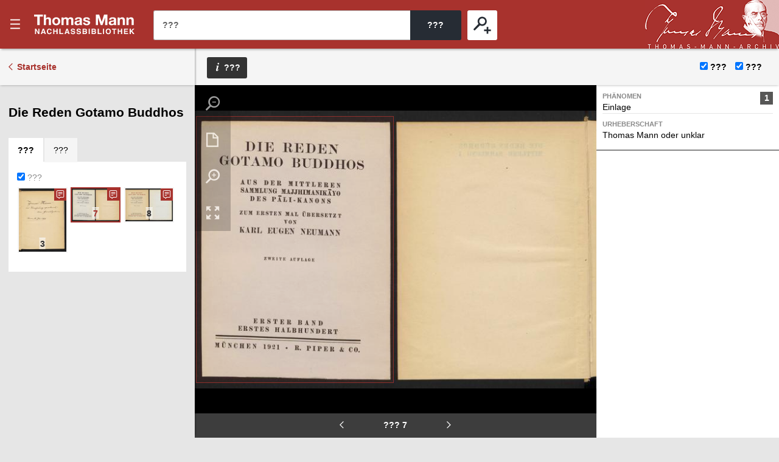

--- FILE ---
content_type: text/html;charset=UTF-8
request_url: https://nb-web.tma.ethz.ch/digbib/view;jsessionid=ED7563B7EFB8F9B6B5960337ABC1B9E7?pid=004222007_01::9
body_size: 24744
content:
<!DOCTYPE html>
<!--[if (lte IE 9)|(gt IEMobile 7)]><html class="no-js ie ie-lte9 viewer-page" lang="en"><![endif]-->
<!--[if !IE]><!--><html class="no-js viewer-page hide-preview" lang="en"><!--<![endif]-->
<head>
  <meta charset="utf-8" />
  <meta http-equiv="X-UA-Compatible" content="IE=edge" />
  <meta http-equiv="content-type" content="text/html; charset=utf-8" />

  <base href="/;jsessionid=90068F3AD1820C68D1C3169799EF13D3" />
  <link rel="stylesheet" href="styles/eperiodica.css" />
  <title>???</title>
  
  <meta name="viewport" content="width=device-width, initial-scale=1, maximum-scale=1, user-scalable=no" />
<link rel="apple-touch-icon" sizes="57x57" href="/apple-touch-icon-57x57.png">
<link rel="apple-touch-icon" sizes="60x60" href="/apple-touch-icon-60x60.png">
<link rel="apple-touch-icon" sizes="72x72" href="/apple-touch-icon-72x72.png">
<link rel="apple-touch-icon" sizes="76x76" href="/apple-touch-icon-76x76.png">
<link rel="apple-touch-icon" sizes="114x114" href="/apple-touch-icon-114x114.png">
<link rel="apple-touch-icon" sizes="120x120" href="/apple-touch-icon-120x120.png">
<link rel="apple-touch-icon" sizes="144x144" href="/apple-touch-icon-144x144.png">
<link rel="apple-touch-icon" sizes="152x152" href="/apple-touch-icon-152x152.png">
<link rel="apple-touch-icon" sizes="180x180" href="/apple-touch-icon-180x180.png">
<link rel="icon" type="image/png" href="/favicon-32x32.png" sizes="32x32">
<link rel="icon" type="image/png" href="/android-chrome-192x192.png" sizes="192x192">
<link rel="icon" type="image/png" href="/favicon-96x96.png" sizes="96x96">
<link rel="icon" type="image/png" href="/favicon-16x16.png" sizes="16x16">
<link rel="manifest" href="/manifest.json">
<link rel="mask-icon" href="/safari-pinned-tab.svg" color="#c70c00">
<meta name="msapplication-TileColor" content="#c70c00">
<meta name="msapplication-TileImage" content="/mstile-144x144.png">
<meta name="theme-color" content="#c70c00">

  <meta name="author" content="ETH-Bibliothek Zuerich" />
  <meta name="publisher" content="ETH-Bibliothek Zuerich" />
  <meta name="copyright" content="ETH-Bibliothek Zuerich" />
  <meta name="keywords" content="Thomas Mann, Nachlassbibliothek" />
  <meta name="description" content="Thomas Mann, Nachlassbibliothek" />

  <script src="scripts/modernizr.js"></script>
  <script src="scripts/jquery.min.js"></script>
  <script src="scripts/vendor.max.js" defer></script>
  <script src="scripts/tman-frontend.max.js" defer></script>
  
</head>

<body>
  <div class="skiplinks">
    <ul>
      <li><a href="/digbib/home;jsessionid=90068F3AD1820C68D1C3169799EF13D3/" accesskey="0" title="[Alt+0]">???</a></li>
      <li><a href="#navigation" accesskey="1" title="[Alt+1]">???</a></li>  
      <li><a href="#main" accesskey="2" title="[Alt+2]">???</a></li>
      <li><a href="/digbib/contact;jsessionid=90068F3AD1820C68D1C3169799EF13D3" accesskey="3" title="[Alt+3]">???</a></li>
      <li><a href="#search" accesskey="5" title="[Alt+5]">???</a></li>
      <li><a href="#viewer-result" accesskey="7" title="[Alt+7]">???</a></li>
    </ul>
  </div>
  

<header>
  <div class="page-header app">
    <div class="menu-header">
      <button class="menu-toggle app non-button" aria-haspopup="true"><span>???</span></button>
      <h1><a href="/digbib/home;jsessionid=90068F3AD1820C68D1C3169799EF13D3">???</a></h1>
      <button class="search-toggle mobile-only non-button"><span>???</span></button>
    </div>

    <div class="search-block">
      <form method="post" action="/digbib/hitlist;jsessionid=90068F3AD1820C68D1C3169799EF13D3" id="form">

        <span class="input-wrapper"><label for="search" class="invisible">???</label><input type="search" class="fulltext-search fuzzy-search" name="ssearchtext" placeholder="???" autocomplete="off" value="" id="search" /></span><span class="submit-wrapper"><input type="submit" value="???" class="fulltext-search-submit long" /></span>
        <span class="search-more">
          <button class="advanced-search-toggle "><span>???</span></button>
        </span>

        <input type="hidden" name="filterNotGuarded" id="chk-filter-not-guarded" value="" />


        <input type="hidden" name="p" value="ss"/>
        <input type="hidden" name="resetfilter" value="true">
      </form>
    </div>

    <a href="http://www.tma.ethz.ch" title="Thomas Mann Archiv" class="tma-logo"><img src="/images/tma-logo.png;jsessionid=90068F3AD1820C68D1C3169799EF13D3" /></a>
  </div>

</header>
<nav id="navigation" role="navigation">
  <div class="menu">
  
    <div class="headline">
      <p class="title"><a href="/digbib/home;jsessionid=90068F3AD1820C68D1C3169799EF13D3/">e-periodica</a></p>
      <button class="menu-close"><span>???</span></button>
    </div>

    <div class="nav_block">
      <div class="nav_title">???</div>
      <ul>
        <li>
         <div class="level2"><span>  <a href="/digbib/about1;jsessionid=90068F3AD1820C68D1C3169799EF13D3" class="navLeft" title="Link to '???'">???</a>
</span></div>
        </li>
        <li>
         <div class="level2"><span>  <a href="/digbib/about4;jsessionid=90068F3AD1820C68D1C3169799EF13D3" class="navLeft" title="Link to '???'">???</a>
</span></div>
        </li>
        <li>
         <div class="level2"><span>  <a href="/digbib/about2;jsessionid=90068F3AD1820C68D1C3169799EF13D3" class="navLeft" title="Link to '???'">???</a>
</span></div>
        </li>
        <li>
         <div class="level2"><span>  <a href="/digbib/about3;jsessionid=90068F3AD1820C68D1C3169799EF13D3" class="navLeft" title="Link to '???'">???</a>
</span></div>
        </li>        
      </ul>                        
    </div>

    <ul class="languages">
        <li><a href="/digbib/contact;jsessionid=90068F3AD1820C68D1C3169799EF13D3" class="topNav" title="Link to ???">???</a></li>
    </ul>
    
    <a href="http://www.ethz.ch" class="logo-eth" target="_blank"><svg xmlns="http://www.w3.org/2000/svg" preserveAspectRatio="xMinYMid" viewBox="0 0 140.704 22.861"><symbol id="logo-eth"><path d="M86.5 16.627c-.81 4.017-3.913 4.22-4.528 4.22a2.53 2.53 0 0 1-2.8-2.7 8.427 8.427 0 0 1 .155-1.438l1.92-9.562.007-.037H78.99l-1.957 9.8-.026.14a7.036 7.036 0 0 0-.163 1.41 4.122 4.122 0 0 0 4.31 4.4 5.8 5.8 0 0 0 4.506-1.842l-.294 1.615-.007.038h2.234l3.088-15.53.006-.036h-2.3zM101.954 6.918a5.324 5.324 0 0 0-4.28 1.974l.35-1.748.007-.037h-2.235l-3.09 15.53-.006.037h2.268l1.89-9.524a4.88 4.88 0 0 1 4.466-4.218 2.594 2.594 0 0 1 2.176 1.087l.02.027 1.842-1.647-.02-.023a4.22 4.22 0 0 0-3.388-1.46zM64.468 9.08l-.007.04h7.737l-10.3 11.645-.004.005-.39 1.904h10.98l.39-2.014h-8.206l10.33-11.645.005-.007.388-1.9H64.852l-.384 1.973zM105.65 22.636l-.007.038h2.267l3.093-15.567h-2.23l-3.123 15.53zM136.39 6.92a5.79 5.79 0 0 0-4.44 1.75L133.71 0h-2.27l-4.554 22.676h2.268l1.89-9.525c.812-4.014 3.942-4.217 4.56-4.217a2.515 2.515 0 0 1 2.77 2.7 8.408 8.408 0 0 1-.158 1.44l-1.924 9.6h2.266l1.988-9.81a7.94 7.94 0 0 0 .16-1.546 4.127 4.127 0 0 0-4.315-4.398zM121.36 6.918c-4.113 0-7 2.9-7.923 7.95a13.466 13.466 0 0 0-.224 2.4c0 3.45 2.1 5.6 5.472 5.6a7.2 7.2 0 0 0 5.18-2.178l.02-.02-1.307-1.6-.023-.03-.024.028a4.78 4.78 0 0 1-3.72 1.783c-1.61 0-3.33-.957-3.33-3.647a11.777 11.777 0 0 1 .25-2.322 8.944 8.944 0 0 1 2-4.446 4.618 4.618 0 0 1 3.405-1.5 3.265 3.265 0 0 1 3.02 1.715l.02.03 1.665-1.406.023-.02-.018-.024a5.057 5.057 0 0 0-4.485-2.312zM109.615 2.834h2.272L112.452 0h-2.264l-.573 2.834zM87.568 2.834h2.273L90.404 0h-2.26l-.575 2.834zM81.52 2.834h2.274L84.357 0h-2.26l-.576 2.834zM51.23 8.787h-5.103L47.92 0H4.553L0 22.676h17.29l1.132-5.668H8.214l.62-3.118h10.204l1.027-5.103H9.858l.618-3.12h16.18l-3.416 17.01h7.087l3.416-17.01h5.95l-3.416 17.01h7.088l1.75-8.787h5.1l-1.75 8.786h7.087L60.108 0H53.02l-1.79 8.787z" fill="#fff"/></symbol><use xlink:href="#logo-eth"></use></svg></a>
    <a href="http://www.library.ethz.ch" class="link-library" target="_blank">Powered by ETH-Bibliothek</a>

  </div>
</nav>
  

  <main id="main">
    <div class="site-content ">
<script language="text/javascript">
    const pageTracePositions = [ [5, 12, 390, 529] ];
  const pageSearchwordPositions = [];
</script>

  <div class="mobile-tablet sticky-toolbar">
    <ul class="nav nav-tabs mobile-tablet" role="tablist">
      <li role="presentation" class="thumbnails active"><a href="#thumbnails" aria-controls="profile" role="tab" data-toggle="tab"><span>???</span></a></li>
      <li role="presentation" class="info"><a href="#info" aria-controls="messages" role="tab" data-toggle="tab"><span>???</span></a></li>
    </ul>
    <button class="viewer-panel-top"><span>???</span></button>
    <button class="viewer-panel-close"><span>???</span></button>
  </div>

<div class="main">
  <article class="viewer-popup" data-t-download="???" data-t-author="???" data-t-doi="???">
    <button class="close-viewer-popup"><span>???</span></button>
    <div class="fulltext fulltext-plain">???</div>
    <div class="fulltext-formatted">???</div>
  </article>

  <div class="toolbar">
    <a href="/digbib/home;jsessionid=90068F3AD1820C68D1C3169799EF13D3" class="back back-results">Startseite</a>
  </div>

  <div class="page-content" data-pid="0" data-movingwall="<NA>">
<div class="viewer-panel">
  <button class="viewer-panel-close"><span>???</span></button>


  <div class="magazine-panel">
    <h2 class="title">
        Die Reden Gotamo Buddhos
        
        
        
        
        
        
        
        
        
    </h2>
  </div>
  
  <div role="tabpanel" class="tab-panel">
    <ul class="nav nav-tabs" role="tablist">
      <li role="presentation" class="active thumbnails"><a href="#thumbnails" aria-controls="profile" role="tab" data-toggle="tab"><span>???</span></a></li>
      <li role="presentation" class="info"><a href="#info" aria-controls="messages" role="tab" data-toggle="tab"><span>???</span></a></li>
    </ul>
    
    <div class="tab-content">
      <div role="tabpanel" class="tab-pane active" id="thumbnails">
        <form class="mini-thumbnails-view"><label for="toggle-traced-thumbnails"><input type="checkbox" name="toggle-traced-thumbnails" id="toggle-traced-thumbnails" checked /> ???</label></form>
        <ul class="thumbnails-container traced-only">
            <li class="thumbnail untraced">
              <a href="/digbib/view;jsessionid=90068F3AD1820C68D1C3169799EF13D3?pid=004222007_01::3" id="p-1" title="1">
                <img data-original="/resources/004222007_01/004222007_0001.jpg;jsessionid=90068F3AD1820C68D1C3169799EF13D3?width=200" class="image-thumbnail lazy"/><span class="flow"></span><span class="page-number">1</span>
              </a>
            </li>
            <li class="thumbnail untraced">
              <a href="/digbib/view;jsessionid=90068F3AD1820C68D1C3169799EF13D3?pid=004222007_01::4" id="p-2" title="2">
                <img data-original="/resources/004222007_01/004222007_0002.jpg;jsessionid=90068F3AD1820C68D1C3169799EF13D3?width=200" class="image-thumbnail lazy"/><span class="flow"></span><span class="page-number">2</span>
              </a>
            </li>
            <li class="thumbnail traced">
              <a href="/digbib/view;jsessionid=90068F3AD1820C68D1C3169799EF13D3?pid=004222007_01::5" id="p-3" title="3">
                <img data-original="/resources/004222007_01/004222007_0003.jpg;jsessionid=90068F3AD1820C68D1C3169799EF13D3?width=200" class="image-thumbnail lazy"/><span class="flow"></span><span class="page-number">3</span>
              </a>
            </li>
            <li class="thumbnail untraced">
              <a href="/digbib/view;jsessionid=90068F3AD1820C68D1C3169799EF13D3?pid=004222007_01::6" id="p-4" title="4">
                <img data-original="/resources/004222007_01/004222007_0004.jpg;jsessionid=90068F3AD1820C68D1C3169799EF13D3?width=200" class="image-thumbnail lazy"/><span class="flow"></span><span class="page-number">4</span>
              </a>
            </li>
            <li class="thumbnail untraced">
              <a href="/digbib/view;jsessionid=90068F3AD1820C68D1C3169799EF13D3?pid=004222007_01::7" id="p-5" title="5">
                <img data-original="/resources/004222007_01/004222007_0005.jpg;jsessionid=90068F3AD1820C68D1C3169799EF13D3?width=200" class="image-thumbnail lazy"/><span class="flow"></span><span class="page-number">5</span>
              </a>
            </li>
            <li class="thumbnail untraced">
              <a href="/digbib/view;jsessionid=90068F3AD1820C68D1C3169799EF13D3?pid=004222007_01::8" id="p-6" title="6">
                <img data-original="/resources/004222007_01/004222007_0006.jpg;jsessionid=90068F3AD1820C68D1C3169799EF13D3?width=200" class="image-thumbnail lazy"/><span class="flow"></span><span class="page-number">6</span>
              </a>
            </li>
            <li class="thumbnail traced">
              <a href="/digbib/view;jsessionid=90068F3AD1820C68D1C3169799EF13D3?pid=004222007_01::9" id="p-7" title="7">
                <img data-original="/resources/004222007_01/004222007_0007.jpg;jsessionid=90068F3AD1820C68D1C3169799EF13D3?width=200" class="image-thumbnail lazy"/><span class="flow"></span><span class="page-number">7</span>
              </a>
            </li>
            <li class="thumbnail traced">
              <a href="/digbib/view;jsessionid=90068F3AD1820C68D1C3169799EF13D3?pid=004222007_01::10" id="p-8" title="8">
                <img data-original="/resources/004222007_01/004222007_0008.jpg;jsessionid=90068F3AD1820C68D1C3169799EF13D3?width=200" class="image-thumbnail lazy"/><span class="flow"></span><span class="page-number">8</span>
              </a>
            </li>
            <li class="thumbnail untraced">
              <a href="/digbib/view;jsessionid=90068F3AD1820C68D1C3169799EF13D3?pid=004222007_01::11" id="p-9" title="9">
                <img data-original="/resources/004222007_01/004222007_0009.jpg;jsessionid=90068F3AD1820C68D1C3169799EF13D3?width=200" class="image-thumbnail lazy"/><span class="flow"></span><span class="page-number">9</span>
              </a>
            </li>
            <li class="thumbnail untraced">
              <a href="/digbib/view;jsessionid=90068F3AD1820C68D1C3169799EF13D3?pid=004222007_01::12" id="p-10" title="10">
                <img data-original="/resources/004222007_01/004222007_0010.jpg;jsessionid=90068F3AD1820C68D1C3169799EF13D3?width=200" class="image-thumbnail lazy"/><span class="flow"></span><span class="page-number">10</span>
              </a>
            </li>
            <li class="thumbnail untraced">
              <a href="/digbib/view;jsessionid=90068F3AD1820C68D1C3169799EF13D3?pid=004222007_01::13" id="p-11" title="11">
                <img data-original="/resources/004222007_01/004222007_0011.jpg;jsessionid=90068F3AD1820C68D1C3169799EF13D3?width=200" class="image-thumbnail lazy"/><span class="flow"></span><span class="page-number">11</span>
              </a>
            </li>
            <li class="thumbnail untraced">
              <a href="/digbib/view;jsessionid=90068F3AD1820C68D1C3169799EF13D3?pid=004222007_01::14" id="p-12" title="12">
                <img data-original="/resources/004222007_01/004222007_0012.jpg;jsessionid=90068F3AD1820C68D1C3169799EF13D3?width=200" class="image-thumbnail lazy"/><span class="flow"></span><span class="page-number">12</span>
              </a>
            </li>
            <li class="thumbnail untraced">
              <a href="/digbib/view;jsessionid=90068F3AD1820C68D1C3169799EF13D3?pid=004222007_01::15" id="p-13" title="13">
                <img data-original="/resources/004222007_01/004222007_0013.jpg;jsessionid=90068F3AD1820C68D1C3169799EF13D3?width=200" class="image-thumbnail lazy"/><span class="flow"></span><span class="page-number">13</span>
              </a>
            </li>
            <li class="thumbnail untraced">
              <a href="/digbib/view;jsessionid=90068F3AD1820C68D1C3169799EF13D3?pid=004222007_01::16" id="p-14" title="14">
                <img data-original="/resources/004222007_01/004222007_0014.jpg;jsessionid=90068F3AD1820C68D1C3169799EF13D3?width=200" class="image-thumbnail lazy"/><span class="flow"></span><span class="page-number">14</span>
              </a>
            </li>
        </ul>
      </div>

      <div role="tabpanel" class="tab-pane" id="info">
        <article class="journal-info">
          <dl>

                <dt class="name">Titel</dt>
                      <dd class="value">Die Reden Gotamo Buddhos</dd>
                <dt class="name">Autor/-in oder Herausgeber/-in</dt>
                      <dd class="value">Neumann, Karl Eugen</dd>
                <dt class="name">Urheber/-in</dt>
                      <dd class="value">zum ersten Mal übersetzt von Karl Eugen Neumann</dd>
                <dt class="name">Publikationsjahr</dt>
                      <dd class="value">1921</dd>
                <dt class="name">Erscheinungsort</dt>
                      <dd class="value">München</dd>
                <dt class="name">Name des Verlags</dt>
                      <dd class="value">Piper</dd>
                <dt class="name">Signatur</dt>
                      <dd class="value"><a href="https://eth.swisscovery.ch/discovery/search?query=any,contains,%22Thomas Mann 67:1%22&context=L&vid=41SLSP_ETH:ETH&lang=de&adaptor=Local%20Search%20Engine&tab=LibraryCatalog&offset=0" target="_blank">Thomas Mann 67:1</a></dd>
                <dt class="name">Umfang</dt>
                      <dd class="value">3 Bände</dd>
                <dt class="name">DOI</dt>
                      <dd class="value">10.24448/ethz-1069</dd>
          </dl>
        </article>
      </div>
    </div>
  </div>
</div>
  </div>
  

<footer class="page-footer">
  <div class="footer-menu">
    <a href="/digbib/contact;jsessionid=90068F3AD1820C68D1C3169799EF13D3">???</a>
    <a href="/digbib/about3;jsessionid=90068F3AD1820C68D1C3169799EF13D3">???</a>
  </div>
  
  <a href="http://www.ethz.ch" class="logo" target="_blank"><svg xmlns="http://www.w3.org/2000/svg" preserveAspectRatio="xMinYMid" viewBox="0 0 140.704 22.861"><symbol id="logo-eth"><path d="M86.5 16.627c-.81 4.017-3.913 4.22-4.528 4.22a2.53 2.53 0 0 1-2.8-2.7 8.427 8.427 0 0 1 .155-1.438l1.92-9.562.007-.037H78.99l-1.957 9.8-.026.14a7.036 7.036 0 0 0-.163 1.41 4.122 4.122 0 0 0 4.31 4.4 5.8 5.8 0 0 0 4.506-1.842l-.294 1.615-.007.038h2.234l3.088-15.53.006-.036h-2.3zM101.954 6.918a5.324 5.324 0 0 0-4.28 1.974l.35-1.748.007-.037h-2.235l-3.09 15.53-.006.037h2.268l1.89-9.524a4.88 4.88 0 0 1 4.466-4.218 2.594 2.594 0 0 1 2.176 1.087l.02.027 1.842-1.647-.02-.023a4.22 4.22 0 0 0-3.388-1.46zM64.468 9.08l-.007.04h7.737l-10.3 11.645-.004.005-.39 1.904h10.98l.39-2.014h-8.206l10.33-11.645.005-.007.388-1.9H64.852l-.384 1.973zM105.65 22.636l-.007.038h2.267l3.093-15.567h-2.23l-3.123 15.53zM136.39 6.92a5.79 5.79 0 0 0-4.44 1.75L133.71 0h-2.27l-4.554 22.676h2.268l1.89-9.525c.812-4.014 3.942-4.217 4.56-4.217a2.515 2.515 0 0 1 2.77 2.7 8.408 8.408 0 0 1-.158 1.44l-1.924 9.6h2.266l1.988-9.81a7.94 7.94 0 0 0 .16-1.546 4.127 4.127 0 0 0-4.315-4.398zM121.36 6.918c-4.113 0-7 2.9-7.923 7.95a13.466 13.466 0 0 0-.224 2.4c0 3.45 2.1 5.6 5.472 5.6a7.2 7.2 0 0 0 5.18-2.178l.02-.02-1.307-1.6-.023-.03-.024.028a4.78 4.78 0 0 1-3.72 1.783c-1.61 0-3.33-.957-3.33-3.647a11.777 11.777 0 0 1 .25-2.322 8.944 8.944 0 0 1 2-4.446 4.618 4.618 0 0 1 3.405-1.5 3.265 3.265 0 0 1 3.02 1.715l.02.03 1.665-1.406.023-.02-.018-.024a5.057 5.057 0 0 0-4.485-2.312zM109.615 2.834h2.272L112.452 0h-2.264l-.573 2.834zM87.568 2.834h2.273L90.404 0h-2.26l-.575 2.834zM81.52 2.834h2.274L84.357 0h-2.26l-.576 2.834zM51.23 8.787h-5.103L47.92 0H4.553L0 22.676h17.29l1.132-5.668H8.214l.62-3.118h10.204l1.027-5.103H9.858l.618-3.12h16.18l-3.416 17.01h7.087l3.416-17.01h5.95l-3.416 17.01h7.088l1.75-8.787h5.1l-1.75 8.786h7.087L60.108 0H53.02l-1.79 8.787z" fill="#fff"/></symbol><use xlink:href="#logo-eth"></use></svg></a>
  <a href="http://www.library.ethz.ch"  class="link-library" target="_blank">ETH-Bibliothek Z&uuml;rich</a>

</footer></div>

<div class="side noresults">
  <script>window.t = window.t || {};
  t.viewer_zoom_full = '???';
  t.viewer_zoom_out = '???';
  t.viewer_zoom_one = '???';
  t.viewer_zoom_in = '???';
  t.viewer_prev_page = '???';
  t.viewer_next_page = '???';</script>

  <div id="viewer-result" class="page-preview "  data-pid="004222007_01::9">
  <div class="toolbar">
    <span class="button-wrapper contents"><button class="toc-toggle mobile-tablet-inline"><span>???</span></button></span>
    <span class="button-wrapper info"><button class="toggle-viewer-popup"><span>???</span></button></span>

    <label for="chk-show-traces"><input id="chk-show-traces" type="checkbox" name="chk-show-traces" checked/> ???</label>
    <label for="chk-show-hits"><input id="chk-show-hits" type="checkbox" name="chk-show-hits" checked/> ???</label>
  </div>

  <div class="backlinks">
    <button class="close-backlinks"><span>???</span></button>
  </div>
  
  <div class="movingwall-info"><span>???</span></div>

  <div class="sperr-info"><span>Inhalte aus rechtlichen Gründen<br>nur im Lesesaal Sammlungen und Archive zugänglich</span></div>

  <div id="osd" class="preview-container"></div>
  
  <div class="preview-paging">
    <h2 data-template-chapter-title class="chapter-title"></h2>

    <div class="subline">
      <div class="viewer-pager">
        <a href="#" class="prev" title="???"></a>
        <div class="page">??? <span data-template-label></span></div>
        <a href="#" class="next" title="???"></a>
      </div>
            
    </div>
  </div>

  <div class="traces-container"></div>
</div>
</div>
<div class="traces"></div>
<div class="keywords"></div>    </div>
  </main>


<footer class="page-footer">
  <div class="footer-menu">
    <a href="/digbib/contact;jsessionid=90068F3AD1820C68D1C3169799EF13D3">???</a>
    <a href="/digbib/about3;jsessionid=90068F3AD1820C68D1C3169799EF13D3">???</a>
  </div>
  
  <a href="http://www.ethz.ch" class="logo" target="_blank"><svg xmlns="http://www.w3.org/2000/svg" preserveAspectRatio="xMinYMid" viewBox="0 0 140.704 22.861"><symbol id="logo-eth"><path d="M86.5 16.627c-.81 4.017-3.913 4.22-4.528 4.22a2.53 2.53 0 0 1-2.8-2.7 8.427 8.427 0 0 1 .155-1.438l1.92-9.562.007-.037H78.99l-1.957 9.8-.026.14a7.036 7.036 0 0 0-.163 1.41 4.122 4.122 0 0 0 4.31 4.4 5.8 5.8 0 0 0 4.506-1.842l-.294 1.615-.007.038h2.234l3.088-15.53.006-.036h-2.3zM101.954 6.918a5.324 5.324 0 0 0-4.28 1.974l.35-1.748.007-.037h-2.235l-3.09 15.53-.006.037h2.268l1.89-9.524a4.88 4.88 0 0 1 4.466-4.218 2.594 2.594 0 0 1 2.176 1.087l.02.027 1.842-1.647-.02-.023a4.22 4.22 0 0 0-3.388-1.46zM64.468 9.08l-.007.04h7.737l-10.3 11.645-.004.005-.39 1.904h10.98l.39-2.014h-8.206l10.33-11.645.005-.007.388-1.9H64.852l-.384 1.973zM105.65 22.636l-.007.038h2.267l3.093-15.567h-2.23l-3.123 15.53zM136.39 6.92a5.79 5.79 0 0 0-4.44 1.75L133.71 0h-2.27l-4.554 22.676h2.268l1.89-9.525c.812-4.014 3.942-4.217 4.56-4.217a2.515 2.515 0 0 1 2.77 2.7 8.408 8.408 0 0 1-.158 1.44l-1.924 9.6h2.266l1.988-9.81a7.94 7.94 0 0 0 .16-1.546 4.127 4.127 0 0 0-4.315-4.398zM121.36 6.918c-4.113 0-7 2.9-7.923 7.95a13.466 13.466 0 0 0-.224 2.4c0 3.45 2.1 5.6 5.472 5.6a7.2 7.2 0 0 0 5.18-2.178l.02-.02-1.307-1.6-.023-.03-.024.028a4.78 4.78 0 0 1-3.72 1.783c-1.61 0-3.33-.957-3.33-3.647a11.777 11.777 0 0 1 .25-2.322 8.944 8.944 0 0 1 2-4.446 4.618 4.618 0 0 1 3.405-1.5 3.265 3.265 0 0 1 3.02 1.715l.02.03 1.665-1.406.023-.02-.018-.024a5.057 5.057 0 0 0-4.485-2.312zM109.615 2.834h2.272L112.452 0h-2.264l-.573 2.834zM87.568 2.834h2.273L90.404 0h-2.26l-.575 2.834zM81.52 2.834h2.274L84.357 0h-2.26l-.576 2.834zM51.23 8.787h-5.103L47.92 0H4.553L0 22.676h17.29l1.132-5.668H8.214l.62-3.118h10.204l1.027-5.103H9.858l.618-3.12h16.18l-3.416 17.01h7.087l3.416-17.01h5.95l-3.416 17.01h7.088l1.75-8.787h5.1l-1.75 8.786h7.087L60.108 0H53.02l-1.79 8.787z" fill="#fff"/></symbol><use xlink:href="#logo-eth"></use></svg></a>
  <a href="http://www.library.ethz.ch"  class="link-library" target="_blank">ETH-Bibliothek Z&uuml;rich</a>

</footer>
  <div class="overlay"></div>

  <!-- Matomo -->
  <script>
      var _paq = window._paq = window._paq || [];
      /* tracker methods like "setCustomDimension" should be called before "trackPageView" */
      _paq.push(['trackPageView']);
      _paq.push(['enableLinkTracking']);
      (function() {
          var u="https://library-ethz.opsone-analytics.ch/";
          _paq.push(['setTrackerUrl', u+'matomo.php']);
          _paq.push(['setSiteId', '6']);
          var d=document, g=d.createElement('script'), s=d.getElementsByTagName('script')[0];
          g.async=true; g.src=u+'matomo.js'; s.parentNode.insertBefore(g,s);
      })();
  </script>
  <!-- End Matomo Code -->

</body>
</html>
